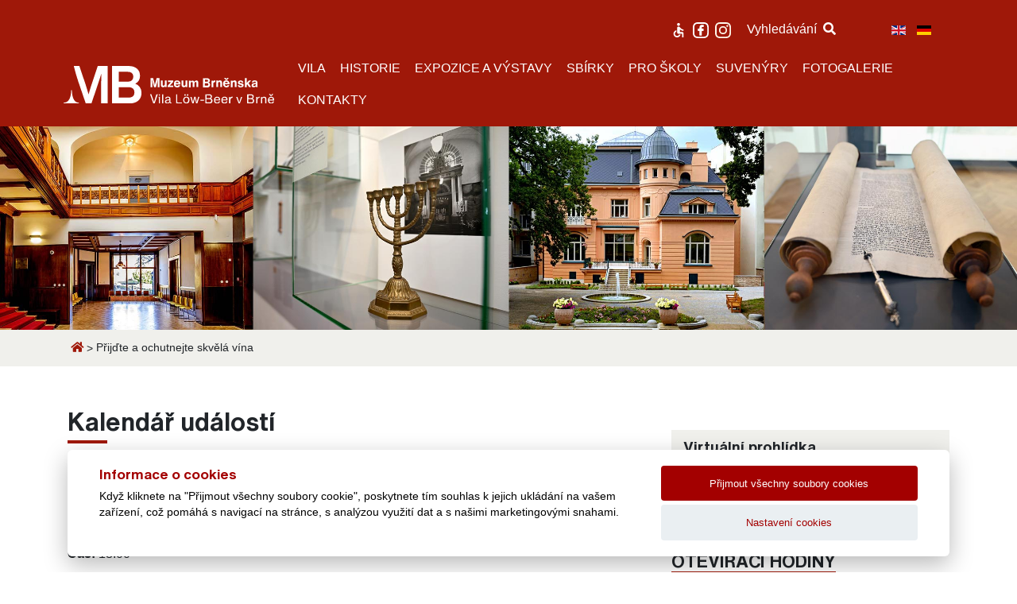

--- FILE ---
content_type: text/html; charset=utf-8
request_url: https://www.vilalowbeer.cz/cz/component/jevents/detailudalosti/123/-/prijdte-a-ochutnejte-skvela-vina?Itemid=0
body_size: 47391
content:

<!DOCTYPE html>
<html lang="cs">
<head>
    <meta charset="utf-8" />
    <meta http-equiv="X-UA-Compatible" content="IE=edge" />
    <meta name="viewport" content="width=device-width, initial-scale=1" />
    <meta http-equiv="content-type" content="text/html; charset=utf-8" />
    <meta name="robots" content="index, follow" />

    <script>function Tips () {}</script>
    <script src="/templates/lctvlb/assets/js/jquery.js" type="text/javascript"></script>
    	    <base href="https://www.vilalowbeer.cz/cz/component/jevents/detailudalosti/123/-/prijdte-a-ochutnejte-skvela-vina?Itemid=0" />
	<meta http-equiv="content-type" content="text/html; charset=utf-8" />
	<meta name="robots" content="index,follow" />
	<meta name="generator" content="Joomla! - Open Source Content Management" />
	<title>Přijďte a ochutnejte skvělá vína</title>
	<link href="https://www.vilalowbeer.cz/index.php?option=com_jevents&amp;task=modlatest.rss&amp;format=feed&amp;type=rss&amp;Itemid=0&amp;modid=0" rel="alternate" type="application/rss+xml" title="RSS 2.0" />
	<link href="https://www.vilalowbeer.cz/index.php?option=com_jevents&amp;task=modlatest.rss&amp;format=feed&amp;type=atom&amp;Itemid=0&amp;modid=0" rel="alternate" type="application/atom+xml" title="Atom 1.0" />
	<link href="/media/com_jevents/css/bootstrap.css" rel="stylesheet" type="text/css" />
	<link href="/media/com_jevents/css/bootstrap-responsive.css" rel="stylesheet" type="text/css" />
	<link href="/components/com_jevents/assets/css/eventsadmin.css?v=3.6.12" rel="stylesheet" type="text/css" />
	<link href="/components/com_jevents/views/flat/assets/css/events_css.css?v=3.6.12" rel="stylesheet" type="text/css" />
	<link href="/plugins/system/jcemediabox/css/jcemediabox.min.css?9d108330040bd2b7386ad9c4cf8105fc" rel="stylesheet" type="text/css" />
	<link href="/templates/lctvlb/assets/css/bootstrap.css" rel="stylesheet" type="text/css" />
	<link href="/templates/lctvlb/assets/css/fontawesome.css" rel="stylesheet" type="text/css" />
	<link href="/templates/lctvlb/assets/css/main.css" rel="stylesheet" type="text/css" />
	<link href="/templates/lctvlb/assets/components/cookies/cookies.css" rel="stylesheet" type="text/css" />
	<link href="/templates/lctvlb/assets/css/menu.css" rel="stylesheet" type="text/css" />
	<link href="/templates/lctvlb/assets/css/search.css" rel="stylesheet" type="text/css" />
	<link href="/templates/lctvlb/assets/css/splide-core.min.css" rel="stylesheet" type="text/css" />
	<link href="/templates/lctvlb/assets/css/splide.min.css" rel="stylesheet" type="text/css" />
	<link href="/modules/mod_slideshowck/themes/default/css/camera.css" rel="stylesheet" type="text/css" />
	<link href="https://fonts.googleapis.com/css?family=Droid+Sans" rel="stylesheet" type="text/css" />
	<link href="/media/mod_languages/css/template.css?5fa891192d61612b5e09d6a11770765e" rel="stylesheet" type="text/css" />
	<style type="text/css">
#camera_wrap_253 .camera_pag_ul li img, #camera_wrap_253 .camera_thumbs_cont ul li > img {height:75px;}
#camera_wrap_253 .camera_caption {
	display: block;
	position: absolute;
}
#camera_wrap_253 .camera_caption > div {
	-moz-border-radius: 5px 5px 5px 5px;-webkit-border-radius: 5px 5px 5px 5px;border-radius: 5px 5px 5px 5px;font-family:'Droid Sans';
}
#camera_wrap_253 .camera_caption > div div.camera_caption_title {
	font-size: 1.1em;
}
#camera_wrap_253 .camera_caption > div div.camera_caption_desc {
	font-size: 0.8em;
}

@media screen and (max-width: 480px) {
		#camera_wrap_253 .camera_caption {
			font-size: 0.6em !important;
		}
}
	</style>
	<script type="application/json" class="joomla-script-options new">{"csrf.token":"07e3fa5523e5d9115dc12a26090c596a","system.paths":{"root":"","base":""}}</script>
	<script src="/media/system/js/core.js?5fa891192d61612b5e09d6a11770765e" type="text/javascript"></script>
	<script src="/media/jui/js/jquery.min.js?5fa891192d61612b5e09d6a11770765e" type="text/javascript"></script>
	<script src="/media/jui/js/jquery-noconflict.js?5fa891192d61612b5e09d6a11770765e" type="text/javascript"></script>
	<script src="/media/jui/js/jquery-migrate.min.js?5fa891192d61612b5e09d6a11770765e" type="text/javascript"></script>
	<script src="/media/jui/js/bootstrap.min.js?5fa891192d61612b5e09d6a11770765e" type="text/javascript"></script>
	<script src="/components/com_jevents/assets/js/jQnc.js?v=3.6.12" type="text/javascript"></script>
	<script src="/components/com_jevents/assets/js/view_detailJQ.js?v=3.6.12" type="text/javascript"></script>
	<script src="/plugins/system/jcemediabox/js/jcemediabox.min.js?df182ff78a8c3234076ac72bcc4e27d1" type="text/javascript"></script>
	<script src="/templates/lctvlb/assets/js/bootstrap.js" type="text/javascript"></script>
	<script src="/templates/lctvlb/assets/components/cookies/cookies.js?v=1" type="text/javascript"></script>
	<script src="/templates/lctvlb/assets/js/text.version.js" type="text/javascript"></script>
	<script src="/templates/lctvlb/assets/js/menu.js" type="text/javascript"></script>
	<script src="/templates/lctvlb/assets/js/main.js" type="text/javascript"></script>
	<script src="/templates/lctvlb/assets/js/search.js" type="text/javascript"></script>
	<script src="/templates/lctvlb/assets/js/pagination.js" type="text/javascript"></script>
	<script src="/templates/lctvlb/assets/js/splide.min.js" type="text/javascript"></script>
	<script src="/modules/mod_slideshowck/assets/jquery.easing.1.3.js" type="text/javascript"></script>
	<script src="/modules/mod_slideshowck/assets/camera.min.js" type="text/javascript"></script>
	<script type="text/javascript">
jQuery(document).ready(function(){WFMediaBox.init({"base":"\/","theme":"standard","mediafallback":0,"mediaselector":"audio,video","width":"","height":"","lightbox":0,"shadowbox":0,"icons":1,"overlay":1,"overlay_opacity":0,"overlay_color":"","transition_speed":300,"close":2,"scrolling":"0","labels":{"close":"Close","next":"Next","previous":"Previous","cancel":"Cancel","numbers":"{{numbers}}","numbers_count":"{{current}} of {{total}}"}});});
		jQuery(document).ready(function(){
			new Slideshowck('#camera_wrap_253', {
				 height: '20%',
				 minHeight: '150',
				 pauseOnClick: false,
				 hover: 0,
				 fx: 'random',
				 loader: 'none',
				 pagination: 0,
				 thumbnails: 0,
				 thumbheight: 75,
				 thumbwidth: 100,
				 time: 0,
				 transPeriod: 0,
				 alignment: 'center',
				 autoAdvance: 0,
				 mobileAutoAdvance: 0,
				 portrait: 0,
				 barDirection: 'leftToRight',
				 imagePath: '/modules/mod_slideshowck/images/',
				 lightbox: 'mediaboxck',
				 fullpage: 0,
				 mobileimageresolution: '0',
				 navigationHover: false,
			mobileNavHover: false,
			navigation: false,
			playPause: false,
				 barPosition: 'bottom',
				 responsiveCaption: 0,
				 keyboardNavigation: 0,
				 container: ''
		});
}); 
function do_nothing() { return; }
	</script>
	<!--[if lte IE 6]>
<link rel="stylesheet" href="https://www.vilalowbeer.cz/components/com_jevents/views/flat/assets/css/ie6.css" />
<![endif]-->

    <link rel="stylesheet" href="https://fonts.googleapis.com/css2?family=Noto+Serif:ital@0;1&family=Raleway:wght@500;800&display=swap" />
    <link rel="shortcut icon" href="/templates/lctvlb/assets/images/favico.png" type="image/x-icon"/>
</head>
<body>
<header>
    <div class="container">
        <div class="row">
            <div class="col-md-3 py-4 mt-auto">
                <a href="/">
                    <img src="/templates/lctvlb/assets/images/logo_header.svg" class="img" id="logo_header"/>
                </a>
            </div>
            <div class="col-md-9 pt-3 mt-2">
                <div class="text-right">
                    <span class="social">
                        <a href="/images/dokumenty/pruvodce_pristupnosti_Vila_Low_Beer.pdf" class="mr-1" target="_blank" title="průvodce přístupnosti" alt="průvodce přístupnosti">
                            <img src="/templates/lctvlb/assets/images/handicap.svg" width="20" class="img" />
                        <a href="https://www.facebook.com/vilalowbeer" class="mr-1" target="_blank" title="facebook" alt="facebook">
                            <img src="/templates/lctvlb/assets/images/facebook-logo.svg" width="20" class="img" />
                        </a>
                        <a href="https://www.instagram.com/vilalowbeer/" target="_blank" title="instagram" alt="instagram">
                            <img src="/templates/lctvlb/assets/images/instagram.svg" width="20" class="img" />
                        </a>
                    </span>
                                            <button id="open-search" class="pl-3" onclick="openSearch()">
                            Vyhledávání <i class="ml-1 fa fa-search" aria-hidden="true"></i>
                        </button>
                    
                                            		<div class="moduletable">
						<div class="mod-languages">

	<ul class="lang-inline" dir="ltr">
									<li>
			<a href="/en/">
												<img src="/media/mod_languages/images/en_gb.gif" alt="English" title="English" />										</a>
			</li>
								<li>
			<a href="/de/">
												<img src="/media/mod_languages/images/de_de.gif" alt="Deutsch" title="Deutsch" />										</a>
			</li>
				</ul>

</div>
		</div>
	
                                    </div>
                <button class="navbar-toggler mt-3 ml-auto d-flex collapsed d-lg-none d-flex" type="button" data-toggle="collapse" data-target="#navbarSupportedContent" aria-controls="navbarSupportedContent" aria-expanded="false" aria-label="Toggle navigation">
                    <span class="navbar-toggler-icon">
                        <i class="fas fa-bars"></i>
                    </span>
                </button>
                <div class="menu-onload d-none">
                    <nav class="navbar navbar-expand-lg pt-3 px-0 d-none d-md-flex">
                        <div class="collapse navbar-collapse" id="navbarSupportedContent">
                                                            		<div class="moduletable">
						<ul class="nav menu navbar-nav ml-auto mod-list">
<li class="item-439 deeper parent"><a href="/cz/vila" title="Vila">VILA</a><ul class="nav-child unstyled small"><li class="item-523"><a href="/cz/vila/o-vile-low-leer" title="O vile">O vile</a></li><li class="item-529"><a href="/cz/vila/kavarna" title="Kavárna">Kavárna</a></li><li class="item-530"><a href="/cz/vila/pronajmy" title="Pronájmy">Pronájmy</a></li><li class="item-531"><a href="/cz/vila/svatebni-obrady" title="Svatební obřady">Svatební obřady</a></li><li class="item-622"><a href="/images/dokumenty/pruvodce_pristupnosti_Vila_Low_Beer.pdf" title="Průvodce přístupnosti [PDF, 2.34 MB]" target="_blank" rel="noopener noreferrer">Průvodce přístupnosti</a></li></ul></li><li class="item-564 deeper parent"><a href="/cz/historie" title="Historie">HISTORIE</a><ul class="nav-child unstyled small"><li class="item-565"><a href="/cz/historie/historie-vily" title="Historie vily">Historie vily</a></li><li class="item-566"><a href="/cz/historie/l-w-beerove" title="Löw-Beerové">Löw-Beerové</a></li><li class="item-567"><a href="/cz/historie/pamatkova-obnova" title="Památková obnova  ">Památková obnova  </a></li><li class="item-568"><a href="/cz/historie/vyzkum" title="Výzkum">Výzkum</a></li><li class="item-569"><a href="/cz/historie/publikace" title="Publikace">Publikace</a></li></ul></li><li class="item-597 deeper parent"><a href="/cz/expozice-a-vystavy" title="Expozice a výstavy">EXPOZICE A VÝSTAVY</a><ul class="nav-child unstyled small"><li class="item-571"><a href="/cz/expozice-a-vystavy/expozice-zide-na-morave-vila-a-jeji-obyvatele" title="Expozice Svět brněnské buržoazie">Expozice</a></li><li class="item-595"><a href="/cz/expozice-a-vystavy/vystavy" title="Výstavy">Výstavy</a></li><li class="item-600"><a href="/cz/expozice-a-vystavy/patraci-hra" title="Pátrací hra">Pátrací hra</a></li><li class="item-621"><a href="/cz/expozice-a-vystavy/soiree-ve-vile" title="Soirée ve vile">Soirée ve vile</a></li><li class="item-620"><a href="/cz/expozice-a-vystavy/program-aktualniho-roku" title="Program aktuálního roku">Program aktuálního roku</a></li></ul></li><li class="item-442"><a href="/cz/sbirky" title="Sbírky">SBÍRKY</a></li><li class="item-440"><a href="/cz/pro-skoly" title="Pro školy">PRO ŠKOLY</a></li><li class="item-580"><a href="https://www.muzeumbrnenska.cz/cz/suvenyry/vila-l-w-beer" title="Suvenýry">SUVENÝRY</a></li><li class="item-458"><a href="/cz/fotogalerie" title="Fotogalerie">FOTOGALERIE</a></li><li class="item-466 deeper parent"><a href="/cz/kontakty" title="Kontakty">KONTAKTY</a><ul class="nav-child unstyled small"><li class="item-582"><a href="/cz/kontakty/kontakty-zamestnaci" title="Zaměstnanci">Zaměstnanci</a></li><li class="item-583"><a href="/cz/kontakty/napiste-nam" title="Napište nám">Napište nám</a></li></ul></li></ul>
		</div>
	
                                                    </div>
                    </nav>
                </div>
            </div>
            <div class="col-12 d-flex d-md-none">
                <div class="menu-onload d-none">
                    <nav class="navbar navbar-expand-lg pt-3">
                        <div class="collapse navbar-collapse" id="navbarSupportedContent">
                                                            		<div class="moduletable">
						<ul class="nav menu navbar-nav ml-auto mod-list">
<li class="item-439 deeper parent"><a href="/cz/vila" title="Vila">VILA</a><ul class="nav-child unstyled small"><li class="item-523"><a href="/cz/vila/o-vile-low-leer" title="O vile">O vile</a></li><li class="item-529"><a href="/cz/vila/kavarna" title="Kavárna">Kavárna</a></li><li class="item-530"><a href="/cz/vila/pronajmy" title="Pronájmy">Pronájmy</a></li><li class="item-531"><a href="/cz/vila/svatebni-obrady" title="Svatební obřady">Svatební obřady</a></li><li class="item-622"><a href="/images/dokumenty/pruvodce_pristupnosti_Vila_Low_Beer.pdf" title="Průvodce přístupnosti [PDF, 2.34 MB]" target="_blank" rel="noopener noreferrer">Průvodce přístupnosti</a></li></ul></li><li class="item-564 deeper parent"><a href="/cz/historie" title="Historie">HISTORIE</a><ul class="nav-child unstyled small"><li class="item-565"><a href="/cz/historie/historie-vily" title="Historie vily">Historie vily</a></li><li class="item-566"><a href="/cz/historie/l-w-beerove" title="Löw-Beerové">Löw-Beerové</a></li><li class="item-567"><a href="/cz/historie/pamatkova-obnova" title="Památková obnova  ">Památková obnova  </a></li><li class="item-568"><a href="/cz/historie/vyzkum" title="Výzkum">Výzkum</a></li><li class="item-569"><a href="/cz/historie/publikace" title="Publikace">Publikace</a></li></ul></li><li class="item-597 deeper parent"><a href="/cz/expozice-a-vystavy" title="Expozice a výstavy">EXPOZICE A VÝSTAVY</a><ul class="nav-child unstyled small"><li class="item-571"><a href="/cz/expozice-a-vystavy/expozice-zide-na-morave-vila-a-jeji-obyvatele" title="Expozice Svět brněnské buržoazie">Expozice</a></li><li class="item-595"><a href="/cz/expozice-a-vystavy/vystavy" title="Výstavy">Výstavy</a></li><li class="item-600"><a href="/cz/expozice-a-vystavy/patraci-hra" title="Pátrací hra">Pátrací hra</a></li><li class="item-621"><a href="/cz/expozice-a-vystavy/soiree-ve-vile" title="Soirée ve vile">Soirée ve vile</a></li><li class="item-620"><a href="/cz/expozice-a-vystavy/program-aktualniho-roku" title="Program aktuálního roku">Program aktuálního roku</a></li></ul></li><li class="item-442"><a href="/cz/sbirky" title="Sbírky">SBÍRKY</a></li><li class="item-440"><a href="/cz/pro-skoly" title="Pro školy">PRO ŠKOLY</a></li><li class="item-580"><a href="https://www.muzeumbrnenska.cz/cz/suvenyry/vila-l-w-beer" title="Suvenýry">SUVENÝRY</a></li><li class="item-458"><a href="/cz/fotogalerie" title="Fotogalerie">FOTOGALERIE</a></li><li class="item-466 deeper parent"><a href="/cz/kontakty" title="Kontakty">KONTAKTY</a><ul class="nav-child unstyled small"><li class="item-582"><a href="/cz/kontakty/kontakty-zamestnaci" title="Zaměstnanci">Zaměstnanci</a></li><li class="item-583"><a href="/cz/kontakty/napiste-nam" title="Napište nám">Napište nám</a></li></ul></li></ul>
		</div>
	
                                                    </div>
                    </nav>
                </div>
            </div>
        </div>
    </div>
</header>

<div class="slider">
            		<div class="moduletable">
						<div class="slideshowck camera_wrap camera_white_skin" id="camera_wrap_253">
			<div data-thumb="/images/obrazky/th/zahlavi-podstrana-vila2_th.jpg" data-src="/images/obrazky/zahlavi-podstrana-vila2.jpg"  data-time="2000">
								</div>
</div>
<div style="clear:both;"></div>
		</div>
	
    </div>
<div class="slider-mobile">
    </div>
    <div class="breadcrumbs">
        <div class="container">
            		<div class="moduletable">
						<div aria-label="breadcrumbs" role="navigation">
	<ul itemscope itemtype="https://schema.org/BreadcrumbList" class="breadcrumb">
					<li class="active">
				<span class="divider icon-location"></span>
			</li>
		
						<li itemprop="itemListElement" itemscope itemtype="https://schema.org/ListItem">
											<a itemprop="item" href="/cz/" class="pathway"><span itemprop="name">HOME</span></a>
					
											<span class="divider">
							&gt; 						</span>
										<meta itemprop="position" content="1">
				</li>
							<li itemprop="itemListElement" itemscope itemtype="https://schema.org/ListItem" class="active">
					<span itemprop="name">
						Přijďte a ochutnejte skvělá vína					</span>
					<meta itemprop="position" content="2">
				</li>
				</ul>
</div>
		</div>
	
        </div>
    </div>

<main>
    <div class="container">
                    <div class="row">
                <div class="col-md-8">
                    	<!-- Event Calendar and Lists Powered by JEvents //-->
		<div id="jevents">
	<div class="contentpaneopen jeventpage     jevbootstrap" id="jevents_header">
							<h2 class="contentheading">Kalendář událostí</h2>
						<ul class="actions">
										<li class="print-icon">
							<a href="javascript:void(0);" rel="nofollow"
							   onclick="window.open('/cz/component/jevents/detailudalosti/123/-/-?Itemid=0&amp;print=1&amp;pop=1&amp;tmpl=component', 'win2', 'status=no,toolbar=no,scrollbars=yes,titlebar=no,menubar=no,resizable=yes,width=600,height=600,directories=no,location=no');"
							   title="Tisk">
								<span class="icon-print"> </span>
							</a>
						</li> 					<li class="email-icon">
						<a href="javascript:void(0);" rel="nofollow"
						   onclick="window.open('/cz/component/mailto/?tmpl=component&amp;link=79a6f28509c9a881a2a1257f93529d2d65cbb57a','emailwin','width=400,height=350,menubar=yes,resizable=yes'); return false;"
						   title="EMAIL">
							<span class="icon-envelope"> </span>
						</a>
					</li>
								</ul>
				</div>
	<div class="jev_clear"></div>
	<div class="contentpaneopen  jeventpage   jevbootstrap" id="jevents_body">
	<div class='jev_pretoolbar'></div>				<div class="new-navigation">
			<div class="nav-items">
									<div id="nav-year" >
						<a href="/cz/component/jevents/udalostidleroku/2023/-?Itemid=0"
						   title="Roční">
							Roční</a>
					</div>
													<div id="nav-month">
						<a href="/cz/component/jevents/mesicnikalendar/2023/6/-?Itemid=0"
						   title="Měsíční">                            Měsíční</a>
					</div>
													<div id="nav-week">
						<a href="/cz/component/jevents/udalostidletydne/2023/06/05/-?Itemid=0"
						   title="Týdenní">
							Týdenní</a>
					</div>
													<div id="nav-today">
						<a href="/cz/component/jevents/udalostdledni/2026/1/19/-?Itemid=0"
						   title="Dnes">
							Dnes</a>
					</div>
															<div id="nav-jumpto">
			<a href="#"
			   onclick="if (jevjq('#jumpto').hasClass('jev_none')) {jevjq('#jumpto').removeClass('jev_none');} else {jevjq('#jumpto').addClass('jev_none')}return false;"
			   title="Přejít na měsíc">
				Přejít na měsíc			</a>
		</div>
																						</div>
							<div id="nav-search">
					<a href="/cz/component/jevents/search_form/-?Itemid=0"
					   title="Vyhledat">
						<img src="https://www.vilalowbeer.cz/components/com_jevents/views/flat/assets/images/icon-search.gif" alt="Search"/></a>
				</div>
								<div id="jumpto" class="jev_none">
			<form name="BarNav" action="/cz/component/jevents/mesicnikalendar/2026/01/-?Itemid=0" method="get">
				<select id="month" name="month">
	<option value="01">leden</option>
	<option value="02">&uacute;nor</option>
	<option value="03">březen</option>
	<option value="04">duben</option>
	<option value="05">květen</option>
	<option value="06" selected="selected">červen</option>
	<option value="07">červenec</option>
	<option value="08">srpen</option>
	<option value="09">z&aacute;ř&iacute;</option>
	<option value="10">ř&iacute;jen</option>
	<option value="11">listopad</option>
	<option value="12">prosinec</option>
</select>
<select id="year" name="year">
	<option value="2024">2024</option>
	<option value="2025">2025</option>
	<option value="2026">2026</option>
	<option value="2027">2027</option>
	<option value="2028">2028</option>
	<option value="2029">2029</option>
	<option value="2030">2030</option>
	<option value="2031">2031</option>
</select>
				<button onclick="submit(this.form)">Přejít na měsíc</button>
			</form>
		</div>
		

		</div>
		<h3>Přijďte a ochutnejte skvělá vína</h3><div><strong>Od:</strong> 06. 06. 2023</div>
<div><strong>Do:</strong> 06. 06. 2023</div>
<div class="pb-4"><strong>Čas: </strong>18:00 - </div>
<div class="jev_evdt_desc"><p><img src="/images/sklenicky_kost_6_6_2023_ilustracni_web.JPG" alt="sklenicky kost 6 6 2023 ilustracni web" /></p>

<p>Nepromeškejte další z oblíbených&nbsp;<strong>degustací vín</strong>&nbsp;v atraktivním prostředí areálu secesní vily. Tentokrát se návštěvníci seznámí s produkcí<strong> Vinařství u Křížů z Viničných Šumic</strong>.</p>

<ul>
<li>v úterý<strong> 6. června 2023 </strong>od<strong> 18 hodin</strong></li>

<li>v Café Löw-Beer v zahradě vily</li>

<li><strong>rezervace nutná</strong><br />
723 114 672 nebo <span id="cloak7bf8b9e98d6adf004e849d601eeb036e">Tato e-mailová adresa je chráněna před spamboty. Pro její zobrazení musíte mít povolen Javascript.</span><script type='text/javascript'>
				document.getElementById('cloak7bf8b9e98d6adf004e849d601eeb036e').innerHTML = '';
				var prefix = '&#109;a' + 'i&#108;' + '&#116;o';
				var path = 'hr' + 'ef' + '=';
				var addy7bf8b9e98d6adf004e849d601eeb036e = 'k&#97;v&#97;rn&#97;' + '&#64;';
				addy7bf8b9e98d6adf004e849d601eeb036e = addy7bf8b9e98d6adf004e849d601eeb036e + 'v&#105;l&#97;' + '&#46;' + 'm&#117;z&#101;&#117;mbrn&#101;nsk&#97;' + '&#46;' + 'cz';
				var addy_text7bf8b9e98d6adf004e849d601eeb036e = 'k&#97;v&#97;rn&#97;' + '&#64;' + 'v&#105;l&#97;' + '&#46;' + 'm&#117;z&#101;&#117;mbrn&#101;nsk&#97;' + '&#46;' + 'cz';document.getElementById('cloak7bf8b9e98d6adf004e849d601eeb036e').innerHTML += '<a ' + path + '\'' + prefix + ':' + addy7bf8b9e98d6adf004e849d601eeb036e + '\'>'+addy_text7bf8b9e98d6adf004e849d601eeb036e+'<\/a>';
		</script></li>

<li><strong>cena</strong><br />
300 Kč - jen degustace<br />
450 Kč - degustace včetně občerstvení</li>

</ul>

<p>Těšíme se na VÁS!</p>

<hr id="system-readmore" />
<p>&nbsp;<img src="/images/pozvanka_na_degustaci_utery_6_6_2023.jpg" alt="pozvanka na degustaci utery 6 6 2023" /></p>
</div>
	</div>
	</div>
	
                    <div class="eshop">
                                            </div>
                                                                                                </div>
                <div class="col-md-4">
                    <aside>
                                                    <div class="virtual">
                                		<div class="moduletable">
							<h3>Virtuální prohlídka</h3>
						

<div class="custom"  >
	<p><a href="https://muzeumbrnenska.pano3d.cz/" target="_blank" rel="noopener"><img id="virtual" class="img img-fluid" src="/templates/lctvlb/assets/images/ico_virtualni-prohlidka.svg" alt="" /></a></p></div>
		</div>
	
                            </div>
                                                                                                    <div class="openhours">
                                <h2>Otevírací hodiny</h2>
                                <div class="content">
                                    <div class="oh-switches nav nav-tabs" id="nav-open-hours-tab" role="tablist">
                                        <a class="col-6 nav-item active" id="nav-muzeum-open-hours-tab" data-toggle="tab" href="#nav-muzeum-open-hours" role="tab" aria-controls="nav-muzeum-open-hours" aria-selected="true">Expozice Vila</a>
                                        <a class="col-6 nav-item" id="nav-klaster-open-hours-tab" data-toggle="tab" href="#nav-klaster-open-hours" role="tab" aria-controls="nav-klaster-open-hours" aria-selected="false">Zahrada</a>
                                    </div>
                                    <div class="tab-content" id="nav-open-hours-content">
                                        <div class="item">
                                            <div class="tab-pane fade in show active" id="nav-muzeum-open-hours" role="tabpanel" aria-labelledby="nav-muzeum-open-hours-tab">
                                                		<div class="moduletable">
						

<div class="custom"  >
	<div class="item">
<div class="month">celoročně</div>
<div class="row">
<div class="col-6 days">Úterý - Neděle</div>
<div class="col-6 time">10:00 - 18:00</div>
</div>
</div>
<div><a href="/cz/pro-navstevniky">Více informací</a></div></div>
		</div>
	
                                            </div>
                                            <div class="tab-pane fade in" id="nav-klaster-open-hours" role="tabpanel" aria-labelledby="nav-klaster-open-hours-tab">
                                                		<div class="moduletable">
						

<div class="custom"  >
	<div class="item">
<div class="month">Duben - Říjen</div>
<div class="row">
<div class="col-6 days">Denně</div>
<div class="col-6 time">10:00 - 20:00</div>
</div>
<div class="month">Listopad - Březen</div>
<div class="row">
<div class="col-6 days">Denně</div>
<div class="col-6 time">10:00 - 18:00</div>
</div>
</div>
<div><a href="/cz/pro-navstevniky">Více informací</a></div></div>
		</div>
	
                                            </div>
                                        </div>
                                    </div>
                                </div>
                            </div>
                                                                            <div class="tickets">
                                <h2>Vstupné</h2>
                                <div class="content">
                                    <div class="oh-switches nav nav-tabs" id="nav-tickets-tab" role="tablist">
                                        <a class="col-6 nav-item active" id="nav-muzeum-tickets-tab" data-toggle="tab" href="#nav-muzeum-tickets" role="tab" aria-controls="nav-muzeum-tickets" aria-selected="true">Expozice</a>
                                        <a class="col-6 nav-item" id="nav-klaster-tickets-tab" data-toggle="tab" href="#nav-klaster-tickets" role="tab" aria-controls="nav-klaster-tickets" aria-selected="false">Zahrada, Galerie</a>
                                    </div>
                                    <div class="tab-content" id="nav-tickets-content">
                                        <div class="item">
                                            <div class="tab-pane fade in show active" id="nav-muzeum-tickets" role="tabpanel" aria-labelledby="nav-muzeum-tickets-tab">
                                                		<div class="moduletable">
						

<div class="custom"  >
	<div class="item">
<div class="row">
<div class="col-8">Dospělí</div>
<div class="col-4">160 Kč</div>
</div>
</div>
<div class="item">
<div class="row">
<div class="col-8">Senioři</div>
<div class="col-4">80 Kč</div>
</div>
</div>
<div class="item">
<div class="row">
<div class="col-8">ISIC, ITIC, IYTC, EYCA</div>
<div class="col-4">80 Kč</div>
</div>
</div>
<div class="item">
<div class="row">
<div class="col-8">Žáci, studenti</div>
<div class="col-4">35 Kč</div>
</div>
</div>
<div class="item">
<div class="row">
<div class="col-8">ZTP, ZTP/P, AMG, ICOM</div>
<div class="col-4">Zdarma</div>
</div>
</div>
<div style="display: flex; justify-content: space-between; align-items: center;"><a href="/cz/pro-navstevniky">Více informací</a> <!--<form style="margin-top: 15px;" action="https://tickets.colosseum.eu/hall" method="post" target="_blank"><input name="mrsid" type="hidden" value="288" /><input name="eventid" type="hidden" value="1804276" /><input name="successredirect" type="hidden" value="https://www.vilalowbeer.cz/" /><input name="failedredirect" type="hidden" value="https://www.vilalowbeer.cz/" /><input name="language" type="hidden" value="cs-CZ" />
		<button class="buy-event" style="outline: none; cursor: pointer;" title="Koupit vstupenku" type="submit">Koupit vstupenku</button>
	</form>--></div>
<div></div></div>
		</div>
	
                                            </div>
                                            <div class="tab-pane fade in" id="nav-klaster-tickets" role="tabpanel" aria-labelledby="nav-klaster-tickets-tab">
                                                		<div class="moduletable">
						

<div class="custom"  >
	<div class="item">
<div class="row">
<div class="col-8">vstupné</div>
<div class="col-4">volné</div>
</div>
</div>
<div><a href="/cz/pro-navstevniky">Více informací</a></div></div>
		</div>
	
                                            </div>
                                        </div>
                                    </div>
                                </div>
                            </div>
                                            </aside>
                </div>
            </div>
            </div>
</main>

<div class="banners sub-page">
    <div class="container text-center">
                    		<div class="moduletable">
						

<div class="custom"  >
	<div class="row">
<div class="col-md-4 item">
<div class="row">
<div class="col-6"><a title="Muzeum Brněnska" href="https://www.muzeumbrnenska.cz/cz/"><img class="img-fluid" title="Muzeum Brněnska" src="/images/pobocky/muzeum-brnenska.png" alt="muzeum brnenska" /></a></div>
<div class="col-6 pl-md-0">
<h4>Muzeum<br />Brněnska</h4>
<h6>příspěvková organizace</h6>
<a class="btn" title="Muzeum Brněnska" href="https://www.muzeumbrnenska.cz/cz/">více informací</a></div>
</div>
</div>
<div class="col-md-4 item">
<div class="row">
<div class="col-6"><a title="Památník písemnictví" href="https://rajhrad.muzeumbrnenska.cz/cz/"><img class="img-fluid" src="/images/pobocky/pamatnik-pisemnictvi.jpg" alt="vila low beer" /></a></div>
<div class="col-6 pl-md-0">
<h4>Památník<br />písemnictví</h4>
<h6>na Moravě</h6>
<a class="btn" title="Památník písemnictví" href="https://rajhrad.muzeumbrnenska.cz/cz/">více informací</a></div>
</div>
</div>
<div class="col-md-4 item">
<div class="row">
<div class="col-6"><a href="https://mohylamiru.muzeumbrnenska.cz/cz/"><img class="img-fluid" title="Mohyla míru" src="/images/pobocky/mohyla_miru.jpg" alt="mohyla miru" /></a></div>
<div class="col-6 pl-md-0">
<h4>Památník</h4>
<h6>Mohyla<br />míru</h6>
<a class="btn" title="Mohyla míru" href="https://mohylamiru.muzeumbrnenska.cz/cz/">více informací</a></div>
</div>
</div>
<div class="col-md-4 item">
<div class="row">
<div class="col-6 pr-md-0">
<h4>Podhorácké<br />muzeum</h4>
<h6>klášter porta coeli</h6>
<a class="btn" title="Podhorácké muzeum" href="https://predklasteri.muzeumbrnenska.cz/cz/">více informací</a></div>
<div class="col-6"><a href="https://predklasteri.muzeumbrnenska.cz/cz/"><img class="img-fluid" title="Podhorácké muzeum" src="/images/pobocky/podhoracke-muzeum.jpg" alt="podhoracke muzeum" /></a></div>
</div>
</div>
<div class="col-md-4 item">
<div class="row">
<div class="col-6 pr-md-0">
<h4>Muzeum v<br />Ivančicích</h4>
<h6>lapidárium</h6>
<a class="btn" title="Muzeum v Ivančicích" href="https://ivancice.muzeumbrnenska.cz/cz/">více informací</a></div>
<div class="col-6"><a href="https://ivancice.muzeumbrnenska.cz/cz/"><img class="img-fluid" title="Muzeum v Ivančicích" src="/images/pobocky/muzeum-ivancice.jpg" alt="muzeum ivancice" /></a></div>
</div>
</div>
<div class="col-md-4 item">
<div class="row">
<div class="col-6 pr-md-0">
<h4>Muzeum<br />ve Šlapanicích</h4>
<h6>scholasterie</h6>
<a class="btn" title="Muzeum ve Šlapanicích" href="https://slapanice.muzeumbrnenska.cz/cz/">více informací</a></div>
<div class="col-6"><a href="https://slapanice.muzeumbrnenska.cz/cz/"><img class="img-fluid" title="Muzeum ve Šlapanicích" src="/images/pobocky/muzeum-slapanice2.jpg" alt="muzeum slapanice" /></a></div>
</div>
</div>
</div></div>
		</div>
	
            </div>
</div>

<div class="sponsors">
    <div class="container text-center">
                    		<div class="moduletable">
						

<div class="custom"  >
	<p><a title="Jihomoravský kraj" href="https://www.kr-jihomoravsky.cz/" target="_blank" rel="noopener"><img class="img" title="Jihomoravský kraj" src="/images/partneri/partner_jihomoravsky-kraj1.svg" alt="partner jihomoravsky kraj" width="240" height="49" /></a> <a title="Asociace Muzeí a galerií České republiky" href="https://www.cz-museums.cz/web/amg/titulni" target="_blank" rel="noopener"><img class="img" title="Asociace Muzeí a galerií České republiky" src="/images/partneri/partner_asociace-muzeii.svg" alt="partner asociace muzeii" width="111" height="57" /></a> <a title="Český rozhlas" href="https://portal.rozhlas.cz/" target="_blank" rel="noopener"><img class="img" title="Český rozhlas" src="/images/partneri/partner_cesky-rozhlas1.svg" alt="partner cesky rozhlas" width="205" height="43" /></a> <a title="ICOM Prague 2022" href="https://www.colmo.cz/cz/projekty/icom" target="_blank" rel="noopener"><img class="img" title="ICOM Prague 2022" src="/images/partneri/partner_icom-prague-2022_25px.svg" alt="icom prague 2022" width="239" height="21" /></a> <a title="Centrála cestovního ruchu Jižní Morava" href="https://www.ccrjm.cz/" target="_blank" rel="noopener"><img class="img" title="Centrála cestovního ruchu Jižní Morava" src="/images/partneri/partner_jizni-morava.svg" alt="top jizni morava" width="259" height="70" /></a> <a title="Integrovaný dopravní systém Jihomoravského kraje" href="https://www.idsjmk.cz/index" target="_blank" rel="noopener"><img class="img" title="Integrovaný dopravní systém Jihomoravského kraje" src="/images/partneri/ids-jml.svg" alt="IDS - JMK" width="175" height="50" /></a> <a title="kudyznudy.cz" href="https://www.kudyznudy.cz" target="_blank" rel="noopener"><img class="img" title="kudyznudy.cz" src="/images/partneri/partner_kudy-z-nudy.svg" alt="partner kudy z nudy" width="247" height="40" /></a> <a title="webarchiv.cz" href="https://www.webarchiv.cz/cs/" target="_blank" rel="noopener"><img class="img" title="webarchiv.cz" src="/images/partneri/partner_webarchiv.svg" alt="partner webarchiv" width="168" height="32" /></a></p></div>
		</div>
	
            </div>
</div>

<footer>
    <div class="container">
        <div class="row">
            <div class="social col-lg-3">
                <img src="/templates/lctvlb/assets/images/logo_footer.svg" class="img img-fluid" id="logo_footer"/>
                                    <a href="https://www.facebook.com/vilalowbeer" target="_blank" title="facebook" alt="facebook">
                        <img src="/templates/lctvlb/assets/images/facebook-logo.svg" width="20" class="img" />
                    </a>
                    <a href="https://www.instagram.com/vilalowbeer/" target="_blank" title="instagram" alt="instagram">
                        <img src="/templates/lctvlb/assets/images/instagram.svg" width="20" class="img" />
                    </a>
                            </div>
                            <div class="offset-lg-1 col-lg-4 hq">
                    		<div class="moduletable">
						

<div class="custom"  >
	<h2>Kontaktní informace</h2>
<p>Vila Löw-Beer<br /> Drobného 22<br /> 602 00 Brno<br />IČO:&nbsp;00089257<br /> <br /> <img class="img" src="/templates/lctvlb/assets/images/phone.svg" alt="" width="20" /> 733 542 400&nbsp;<br /><img class="img" src="/templates/lctvlb/assets/images/phone.svg" alt="" width="20" />&nbsp;607 089 968 (prohlídky, ÚT-NE 10:00-18:00)<br /> <img class="img" src="/templates/lctvlb/assets/images/mail.svg" alt="" width="20" /> vila@vila.mbrn.cz<br /><br /><img class="img" src="/templates/lctvlb/assets/images/pin.svg" alt="" width="25" /> <a title="Jak se k nám dostanete" href="/cz/jak-se-k-nam-dostanete">Jak se k nám dostanete</a></p></div>
		</div>
	
                </div>
                                        <div class="col-lg-4">
                    		<div class="moduletable">
						

<div class="custom"  >
	<h2>OCHUTNEJTE MUZEJNÍ VÍNO</h2>
<p><a title="Ochutnejte muzejní víno" href="https://www.muzeumbrnenska.cz/cz/suvenyry/vila-l-w-beer/detail/551-muzejni-vino"><img class="img-fluid" title="Ochutnejte muzejní víno" src="/images/obrazky/banner_nase_vina.png" alt="banner nase vina" width="208" height="170" /></a></p>
<!--
<p><a title="Historie vily" href="/cz/historie/historie-vily">Historie vily</a> <br /><a title="Prohlídkové okruhy" href="/cz/component/content/?id=467&amp;Itemid=570">Prohlídkové okruhy</a> <br /><a title="Vila dětem" href="/cz/component/content/?id=473&amp;Itemid=578">Vila dětem</a> <br /><a title="Kavárna" href="/cz/vila/kavarna">Kavárna</a> <br /><a title="Pronájmy" href="/cz/vila/pronajmy">Pronájmy</a> <br /><a title="Napište nám" href="/cz/kontakty/napiste-nam">Napište nám</a></p>--></div>
		</div>
	
                </div>
                    </div>
    </div>
</footer>

<div class="copy">
    <p>All Rights Reserved Muzeum Brněnska © 2020, Webdesign by <a href="https://leclavera.cz" target="_blank">LE CLAVERA s.r.o.</a></p>
    <div class="links">
        <a href="/" id="toggleStyles" data-graphic-text="Grafická verze">Textová verze</a> |
        <a href="/sitemap">Mapa stránek</a> |
        <a href="/accessibility">Prohlášení o přístupnosti</a>
    </div>
</div>


<div id="search-container" class="hidden">
    <button id="close-search" onclick="closeSearch()">×</button>
    <form action="/search" method="get">
        <div class="input-group">
            <input type="text" class="form-control" name="searchword" placeholder="Hledaný výraz">
            <input type="hidden" name="ordering" value="newest">
            <input type="hidden" name="searchphrase" value="all">
            <input type="hidden" name="limit" value="20">
            <input type="hidden" name="areas[]" value="content">
            <div class="input-group-append">
                <button type="submit" class="btn btn-default">Hledat</button>
            </div>
        </div>
    </form>
</div>
<div id="cookies">
    <div class="container">
        <div id="cookies-info" class="cookies-page active">
            <div class="cookies-wrapper">
                <div class="row">
                    <div class="col-md-8">
                        <h4>Informace o cookies</h4>
                        <p> Když kliknete na &quot;Přijmout všechny soubory cookie&quot;, poskytnete tím souhlas k jejich ukládání na vašem zařízení, což pomáhá s navigací na stránce, s analýzou využití dat a s našimi marketingovými snahami.</p>
                    </div>
                    <div class="col-md-4">
                        <button id="accept-cookies">Přijmout všechny soubory cookies</button>
                        <button id="config-cookies">Nastavení cookies</button>
                    </div>
                </div>
            </div>
        </div>
        <div id="cookies-config" class="cookies-page">
            <div class="cookies-wrapper">
                <div id="cookies-header-wrapper">
                    <div class="cookies-header">
                        <h4>Nastavení cookies</h4>
                        <button id="cookies-close"></button>
                    </div>
                    <hr class="cookies-divider" />
                </div>
                <div id="cookies-content-wrapper">
                    <h4>Používáme následující soubory cookies</h4>
                    <p>Při návštěvě jakékoli webové stránky je pravděpodobné, že stránka získá nebo uloží informace na vašem prohlížeči, a to většinou ve formě souborů cookie. Můžou to být informace týkající se vás, vašich preferencí a zařízení, které používáte. Většinou to slouží k vylepšování stránky, aby fungovala podle vašich očekávání. Informace vás zpravidla neidentifikují jako jednotlivce, ale celkově mohou pomoci přizpůsobovat prostředí vašim potřebám. Respektujeme vaše právo na soukromí, a proto se můžete rozhodnout, že některé soubory cookie nebudete akceptovat. Když kliknete na různé tituly, dozvíte se více a budete moci nastavení změnit. Nezapomínejte ale na to, že zablokováním některých souborů cookie můžete ovlivnit, jak stránka funguje a jaké služby jsou vám nabízeny.</p>
                    <div class="cookies-info-wrapper">
                        <div class="cookies-info-button">
                            <button class="btn btn-primary collapsed" type="button" data-toggle="collapse" data-target="#importantCookies" aria-expanded="false" aria-controls="importantCookies">
                                <h4><i class="chevron fas fa-chevron-down"></i>Funkční cookies</h4>
                            </button>
                            <div class="custom-switch">
                                <input type="checkbox" class="custom-control-input" disabled checked id="importantCookiesSwitch">
                                <label class="custom-control-label" for="importantCookiesSwitch"></label>
                            </div>
                        </div>
                        <div class="collapse" id="importantCookies">
                            <div class="card card-body">Tyto cookies jsou nezbytné k tomu, aby Webové stránky fungovaly, takže není možné je vypnout. Většinou jsou nastavené jako odezva na akci, kterou na Webových stránkách sami provedete, jako je např. bezpečnostní nastavení, přihlašování, vyplňování formulářů. Prohlížeč můžete nastavit tak, aby blokoval soubory cookies nebo o nich posílal upozornění. Mějte na paměti, že některé stránky bez těchto souborů nebudou fungovat. Tyto soubory cookies neukládají žádné informace přiřaditelné ke konkrétní osobě. Tyto cookies můžeme nastavovat my nebo poskytovatelé třetí strany, jejichž služby na stránkách používáme. Tyto soubory cookies neukládají žádné informace přiřaditelné ke konkrétní osobě.</div>
                        </div>
                    </div>
                    <div class="cookies-info-wrapper">
                        <div class="cookies-info-button">
                            <button class="btn btn-primary collapsed" type="button" data-toggle="collapse" data-target="#analyticsCookies" aria-expanded="false" aria-controls="analyticsCookies">
                                <h4><i class="chevron fas fa-chevron-down"></i>Základní analytické cookies</h4>
                            </button>
                            <div class="custom-switch">
                                <input type="checkbox" class="custom-control-input" id="analyticsCookiesSwitch">
                                <label class="custom-control-label" for="analyticsCookiesSwitch"></label>
                            </div>
                        </div>
                        <div class="collapse" id="analyticsCookies">
                            <div class="card card-body">Tyto cookies slouží ke zlepšení fungování Webových stránek. Umožňují nám rozpoznat a zjistit počet návštěvníků a sledovat, jak návštěvníci používají Webové stránky. Pomáhají nám zlepšovat způsob, jakým Webové stránky fungují, například tak, že umožňují uživatelům snadno najít to, co hledají. Tyto cookies neshromažďují informace, které by dokázaly identifikovat Vaši osobu. Pomocí těchto nástrojů analyzujeme a pravidelně zlepšujeme funkcionalitu našich Webových stránek. Získané statistiky můžeme použít ke zlepšení uživatelského komfortu a abychom učinili Vaši návštěvu Webových stránek zajímavější pro Vás jako uživatele.</div>
                        </div>
                    </div>
                    <!--div class="cookies-info-wrapper">
                        <div class="cookies-info-button">
                            <button class="btn btn-primary collapsed" type="button" data-toggle="collapse" data-target="#marketingCookies" aria-expanded="false" aria-controls="marketingCookies">
                                <h4><i class="chevron fas fa-chevron-down"></i>Marketingové cookies</h4>
                            </button>
                            <div class="custom-switch">
                                <input type="checkbox" class="custom-control-input" id="marketingCookiesSwitcher">
                                <label class="custom-control-label" for="marketingCookiesSwitcher"></label>
                            </div>
                        </div>
                        <div class="collapse" id="marketingCookies">
                            <div class="card card-body">Používají se ke sledování preferencí uživatele Webových stránek za účelem cílení reklamy, tj. zobrazení marketingových a reklamních sdělení (i na stránkách třetích stran), které mohou být pro návštěvníka Webových stránek zajímavé, v souladu s těmito preferencemi. Marketingové soubory cookies využívají nástrojů externích společností. Tyto marketingové cookies budou použity pouze na základě Vašeho souhlasu.</div>
                        </div>
                    </div-->
                </div>
                <div id="cookies-footer-wrapper">
                    <hr class="cookies-divider" />
                    <div class="cookies-footer">
                        <button id="accept-cookies">Povolit vše</button>
                        <button id="save-cookies">Uložit změny</button>
                    </div>
                </div>
            </div>
        </div>
        <div id="cookies-overlay"></div>
    </div>
</div>
</body>
</html>


--- FILE ---
content_type: text/css
request_url: https://www.vilalowbeer.cz/templates/lctvlb/assets/css/search.css
body_size: 1564
content:

#searchForm .searchintro,
#searchForm .phrases,
#searchForm .only,
#searchForm .form-limit {
    display: none !important;
}

#searchForm .btn-toolbar {
    margin-top: 20px;
}

#searchForm input {
    display: block;
    width: 100%;
    height: calc(2.25rem + 2px);
    padding: .375rem .75rem;
    font-size: 1rem;
    line-height: 1.5;
    color: #495057;
    background-color: #fff;
    background-clip: padding-box;
    border: 1px solid #ced4da;
    border-right: none;
    border-top-left-radius: .25rem;
    border-bottom-left-radius: .25rem;
    transition: border-color .15s ease-in-out,box-shadow .15s ease-in-out;
}

#searchForm button {
    background: white;
    border: 1px solid #ced4da;
    border-top-left-radius: 0;
    border-bottom-left-radius: 0;
}

#open-search {
    background: no-repeat;
    color: white;
    border: none !important;
}

#open-search:hover,
#close-search:hover {
    cursor: pointer;
}

#close-search {
    position: absolute;
    right: 0;
    top: 0;
    width: 70px;
    height: 70px;
    font-size: 70px;
    line-height: 0;
    background: transparent;
    border: none;
    color: white;
}

#search-container {
    display: block;
    position: fixed;
    top: 0;
    left: 0;
    right: 0;
    bottom: 0;
    background: rgba(10, 10, 10, 0.9);
}

#search-container .input-group {
    position: absolute;
    top: calc(50% - 35px);
    left: 10%;
    width: 80%;
    height: 70px;
}

#search-container .input-group input {
    height: 70px;
    font-size: 40px;
}

#search-container.hidden {
    display: none;
}


--- FILE ---
content_type: image/svg+xml
request_url: https://www.vilalowbeer.cz/templates/lctvlb/assets/images/list.svg
body_size: 565
content:
<svg id="Layer_1" data-name="Layer 1" xmlns="http://www.w3.org/2000/svg" viewBox="0 0 19 19"><defs><style>.cls-1{fill:#9f1809;}</style></defs><title>sablona_list</title><path class="cls-1" d="M279.18,400.68a9.5,9.5,0,1,0,9.5,9.5A9.51,9.51,0,0,0,279.18,400.68Zm7.51,9.5a7.51,7.51,0,1,1-7.51-7.51A7.52,7.52,0,0,1,286.69,410.18Z" transform="translate(-269.68 -400.68)"/><path class="cls-1" d="M278.78,405.53a1,1,0,1,0-1.4,1.4l3.25,3.25-3.25,3.25a1,1,0,0,0,0,1.4.93.93,0,0,0,.7.29,2,2,0,0,0,.61-.14l4.1-4a1,1,0,0,0,0-1.4Z" transform="translate(-269.68 -400.68)"/></svg>

--- FILE ---
content_type: image/svg+xml
request_url: https://www.vilalowbeer.cz/templates/lctvlb/assets/images/instagram.svg
body_size: 1554
content:
<svg id="Layer_1" data-name="Layer 1" xmlns="http://www.w3.org/2000/svg" viewBox="0 0 22 22"><defs><style>.cls-1{fill:#fff8eb;}</style></defs><title>header_instagram</title><path class="cls-1" d="M317.29,401a8,8,0,0,0-.51-2.67,5.64,5.64,0,0,0-3.22-3.22,8.06,8.06,0,0,0-2.67-.51c-1.18-.06-1.55-.07-4.54-.07s-3.36,0-4.53.06a8,8,0,0,0-2.67.51,5.64,5.64,0,0,0-3.22,3.22,8.06,8.06,0,0,0-.51,2.67c-.06,1.18-.07,1.55-.07,4.54s0,3.36.06,4.53a8,8,0,0,0,.51,2.67,5.64,5.64,0,0,0,3.22,3.22,8.06,8.06,0,0,0,2.67.51c1.17.05,1.55.06,4.53.06s3.36,0,4.53-.06a8,8,0,0,0,2.67-.51,5.63,5.63,0,0,0,3.22-3.22,8.07,8.07,0,0,0,.51-2.67c.05-1.17.06-1.55.06-4.53S317.34,402.14,317.29,401Zm-2,9a6,6,0,0,1-.38,2,3.65,3.65,0,0,1-2.09,2.09,6.05,6.05,0,0,1-2,.38c-1.16.05-1.51.06-4.44.06s-3.29,0-4.44-.06a6,6,0,0,1-2-.38,3.39,3.39,0,0,1-1.26-.82,3.42,3.42,0,0,1-.82-1.26,6.05,6.05,0,0,1-.38-2c-.05-1.16-.06-1.51-.06-4.44s0-3.29.06-4.44a6,6,0,0,1,.38-2,3.34,3.34,0,0,1,.83-1.26,3.42,3.42,0,0,1,1.26-.82,6.06,6.06,0,0,1,2-.38c1.16-.05,1.51-.06,4.44-.06s3.29,0,4.44.06a6,6,0,0,1,2,.38,3.38,3.38,0,0,1,1.26.82,3.42,3.42,0,0,1,.82,1.26,6.06,6.06,0,0,1,.38,2c.05,1.16.06,1.51.06,4.44S315.36,408.79,315.31,410Z" transform="translate(-295.35 -394.5)"/><path class="cls-1" d="M306.35,399.85A5.65,5.65,0,1,0,312,405.5,5.65,5.65,0,0,0,306.35,399.85Zm0,9.32A3.67,3.67,0,1,1,310,405.5,3.67,3.67,0,0,1,306.35,409.17Z" transform="translate(-295.35 -394.5)"/><path class="cls-1" d="M313.55,399.63a1.32,1.32,0,1,1-1.32-1.32A1.32,1.32,0,0,1,313.55,399.63Z" transform="translate(-295.35 -394.5)"/></svg>